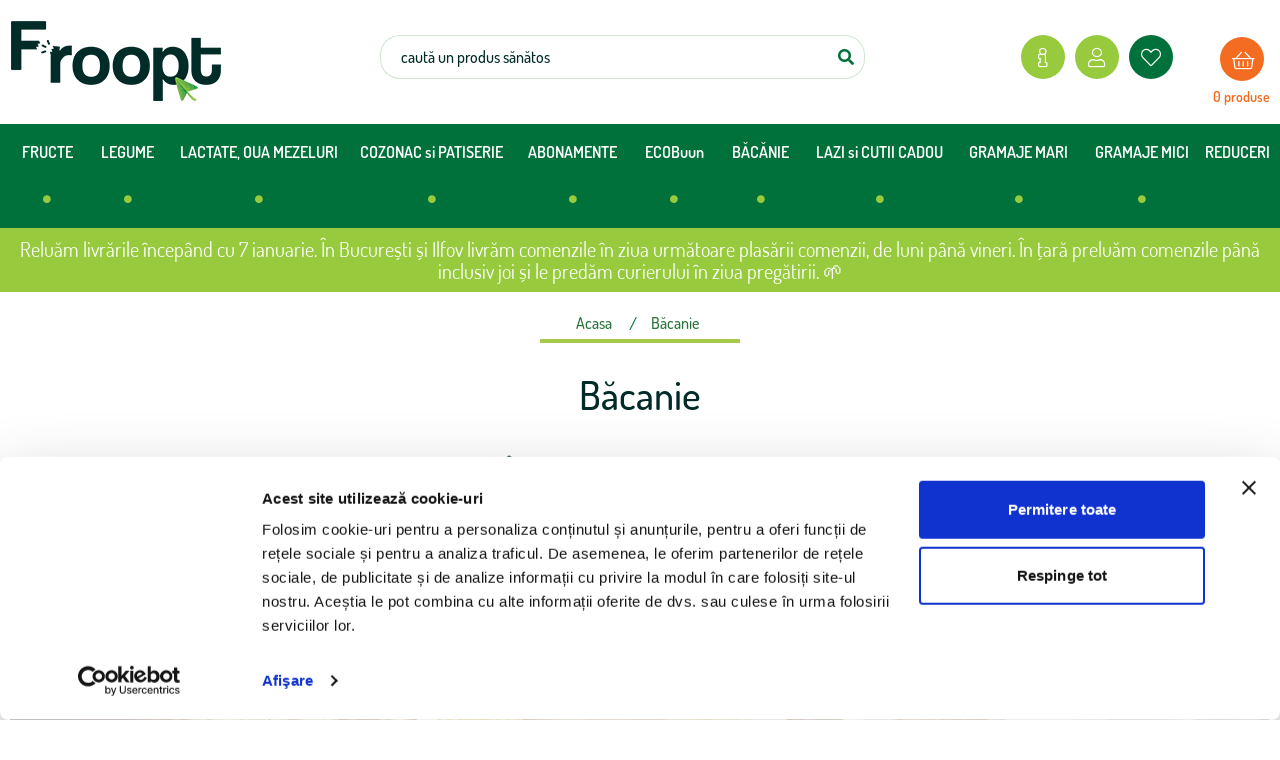

--- FILE ---
content_type: text/html; charset=UTF-8
request_url: https://froopt.ro/pag/bacanie
body_size: 17783
content:
<!doctype html>
<html lang="ro">
<head>
    <meta charset="utf-8">
    <title>bacanie</title>
    <meta name="viewport" content="width=device-width, initial-scale=1, maximum-scale=1">
    <meta property="og:title" content="bacanie">
    <meta property="og:description" content="">
    <meta property="og:keywords" content="">
    <meta name="description" content="">
    

    <meta name="csrf-token" content="AYthveklhkJ4TaaWaGPlw3f72JbYeXFiGvTNPZGJ">
    <link rel="manifest" href="https://froopt.ro/manifest.json">
<link rel="preconnect" href="https://froopt.ro">
<link rel="dns-prefetch" href="https://froopt.ro">










<meta name="theme-color" content="#c63139"/>
<meta name="mobile-web-app-title" content="Froopt.ro">
<meta name="mobile-web-app-capable" content="yes" />
<meta name="mobile-web-app-status-bar-style" content="black">
<link rel="touch-icon" href="https://froopt.ro/img/icons/icon-192.png?68c2f74f76d4236722607" />

<meta name="facebook-domain-verification" content="37hhrddjukaoboad1z28zsl258b6ay" />
            <style >[wire\:loading], [wire\:loading\.delay], [wire\:loading\.inline-block], [wire\:loading\.inline], [wire\:loading\.block], [wire\:loading\.flex], [wire\:loading\.table], [wire\:loading\.grid], [wire\:loading\.inline-flex] {display: none;}[wire\:loading\.delay\.shortest], [wire\:loading\.delay\.shorter], [wire\:loading\.delay\.short], [wire\:loading\.delay\.long], [wire\:loading\.delay\.longer], [wire\:loading\.delay\.longest] {display:none;}[wire\:offline] {display: none;}[wire\:dirty]:not(textarea):not(input):not(select) {display: none;}input:-webkit-autofill, select:-webkit-autofill, textarea:-webkit-autofill {animation-duration: 50000s;animation-name: livewireautofill;}@keyframes livewireautofill { from {} }</style>
                <link href="/css/bacanie-compressed.min.css?id=fca098accde2bb4989ecbd6fb68f40b5" rel="stylesheet" media="screen">
        <!-- Google Tag Manager -->
    <script>(function(w,d,s,l,i){w[l]=w[l]||[];w[l].push({'gtm.start':
    new Date().getTime(),event:'gtm.js'});var f=d.getElementsByTagName(s)[0],
    j=d.createElement(s),dl=l!='dataLayer'?'&l='+l:'';j.async=true;j.src=
    'https://www.googletagmanager.com/gtm.js?id='+i+dl;f.parentNode.insertBefore(j,f);
    })(window,document,'script','dataLayer','GTM-PM2QPPT');</script>
    <!-- End Google Tag Manager -->

    


    <!-- The Marketer -->
        <script>
        (function(d, s, i) {
            var f = d.getElementsByTagName(s)[0], j = d.createElement(s);
            j.async = true;
            j.src = 'https://t.themarketer.com/t/j/' + i;
            f.parentNode.insertBefore(j, f);
        })(document, 'script', 'U4MB8YY2');
    </script>
    
    <script>
        window.dataLayer = window.dataLayer || [];
        var VIEW_ITEM_LIST = [];
        var VIEW_PROMOTIONS = [];
        var CART_ITEM_LIST = [];
    </script>
    

</head>
<body>

<!-- Google Tag Manager (noscript) -->
<noscript>
<iframe src="https://www.googletagmanager.com/ns.html?id=GTM-PM2QPPT" height="0" width="0" style="display:none;visibility:hidden"></iframe>
</noscript>
<!-- End Google Tag Manager (noscript) -->

<div id="app">
    
    <div class="wsmobileheader clearfix ">
    <a id="wsnavtoggle" class="wsanimated-arrow"><span></span></a>
    <span class="text-meniu">MENIU</span>
    <span class="smllogo"><a href="https://froopt.ro"><img src="https://froopt.ro/img/froopt-logo.png" width="100" alt=""/></a></span>
    <a href="https://froopt.ro/contul-meu/general" class="account-link-mob">
        <i class="far fa-user"></i>
                
        
    </a>
    <a href="javascript:;" class="callusbtn"  @click="showCart()">
        <div class="cart-items" v-cloak v-show="basket.total_qty>0">
            <span v-cloak class="" v-show="basket.total_qty>0">{{ basket . total_qty }} </span>
        </div>
        <i class="far fa-shopping-basket"></i>
    </a>
    <div class="wssearch clearfix">
        <i class="far fa-search"></i>
        <i class="wsclosesearch fas fa-times"></i>
        <div class="wssearchform clearfix">
            <form method="POST" action="https://froopt.ro/catalog/submit_search">
                <input type="hidden" name="_token" value="AYthveklhkJ4TaaWaGPlw3f72JbYeXFiGvTNPZGJ">                <input name="q" placeholder="caută un produs sănătos">
            </form>
        </div>
    </div>
</div>


<div class="wsmainfull clearfix">
    <div class="container" style="position: relative">
        <div class="d-flex justify-content-between">
            <div class="desktoplogo"><a href="https://froopt.ro"><img class="logo-height" src="https://froopt.ro/img/froopt-logo.png" alt=""></a></div>

            <div class="wssearchbar d-none d-lg-block d-xl-block">
                <form class="topmenusearch" method="POST" action="https://froopt.ro/catalog/submit_search">
                    <input type="hidden" name="_token" value="AYthveklhkJ4TaaWaGPlw3f72JbYeXFiGvTNPZGJ">                    <input name="q" placeholder="caută un produs sănătos">
                    <button class="btnstyle"><i class="searchicon fa fa-search" aria-hidden="true"></i></button>
                </form>
                
            </div>

            <div id="account-links" class="d-none d-lg-block d-xl-block">
                <nav class="wsmenu clearfix">
                    <ul class="wsmenu-list">

                                                    <li class="clearfix">
                                <a href="https://froopt.ro/pag/contact" class="info-button wtxaccountlink d-flex align-items-center cancel-paddings">
                                    <i class="fal fa-info"></i>
                                </a>
                                <ul class="sub-menu">
                                                                                                                    
                                        <li>
                                            <a href="/b2b" target="_self">
                                                                                                pt COMPANIA TA
                                            </a>
                                        </li>
                                                                                                                    
                                        <li>
                                            <a href="https://froopt.ro/pag/contact" target="_self">
                                                                                                contact
                                            </a>
                                        </li>
                                                                                                                                                                                                        
                                        <li>
                                            <a href="https://froopt.ro/pag/despre-noi" target="_self">
                                                                                                despre Froopt
                                            </a>
                                        </li>
                                                                    </ul>
                            </li>
                        

                        
                                                    <li class="clearfix">
                                <a href="https://froopt.ro/login" class="account-button wtxaccountlink d-flex align-items-center cancel-paddings">
                                    <i class="fal fa-user"></i>
                                </a>
                                <ul class="sub-menu">
                                    <li><a href="https://froopt.ro/login"><i class="fal fa-sign-in"></i>Intră în cont</a></li>
                                    <li><a href="https://froopt.ro/register"><i class="fal fa-sign-in"></i>Nu ai cont? Click aici!</a></li>
                                </ul>
                            </li>
                        

                        <li aria-haspopup="true">
                            <a href="https://froopt.ro/contul-meu/favorite" class="fav-account-button wtxaccountlink d-flex align-items-center cancel-paddings">
                                <div v-cloak class="fav-info" v-show="this.userFavs.length>0">{{ this . userFavs . length }}</div>
                                <i class="fal fa-heart"></i>
                            </a>
                        </li>
                                                                            
                        

                        <li class="clearfix">
                            <a href="javascript:;" class="basket-position" @click="showCart()">
                                <div><i class="fal fa-shopping-basket"></i></div>
                            </a>
                            <div v-cloak class="cart-text" @click="showCart()">
                                {{ basket . total_qty }}
                                <span v-if="basket.total_qty == 1">produs</span>
                                <span v-else>produse</span>
                            </div>
                        </li>
                    </ul>
                </nav>
            </div>
        </div>
    </div>

    <div class="wsmainwp clearfix">
        <div class="container">
            <nav class="wsmenu clearfix">
                <ul class="wsmenu-list">
                                                                                                    <li aria-haspopup="true">
                                <a target="_self" href="https://froopt.ro/fructe">
                                                                        FRUCTE
                                                                            <i class="fas fa-circle"></i>
                                                                                                                <span class="wsarrow d-block d-lg-none d-xl-none"></span>
                                                                    </a>

                                
                                    <ul class="sub-menu">
                                                                                                                                <li aria-haspopup="true"><a target="_self" href="https://froopt.ro/toate-fructele-eco"><i class="fas fa-angle-right"></i>Toate Fructele ECO</a></li>
                                                                                                                                <li aria-haspopup="true"><a target="_self" href="https://froopt.ro/mere-pere-si-gutui"><i class="fas fa-angle-right"></i>MERE, PERE SI GUTUI</a></li>
                                                                                                                                <li aria-haspopup="true"><a target="_self" href="https://froopt.ro/alune-de-padure-curmale-nuci-castane-eco"><i class="fas fa-angle-right"></i>ALUNE, CURMALE, NUCI, CASTANE</a></li>
                                                                                                                                <li aria-haspopup="true"><a target="_self" href="https://froopt.ro/fructe-de-padure"><i class="fas fa-angle-right"></i>FRUCTE DE PADURE, SMOCHINE</a></li>
                                                                                                                                <li aria-haspopup="true"><a target="_self" href="https://froopt.ro/capsune-eco"><i class="fas fa-angle-right"></i>CAPSUNE</a></li>
                                                                                                                                <li aria-haspopup="true"><a target="_self" href="https://froopt.ro/fructe-de-sezon-eco"><i class="fas fa-angle-right"></i>FRUCTE ROMANESTI DE SEZON</a></li>
                                                                                                                                <li aria-haspopup="true"><a target="_self" href="https://froopt.ro/struguri-pepeni-eco"><i class="fas fa-angle-right"></i>STRUGURI, PEPENI</a></li>
                                                                                                                                <li aria-haspopup="true"><a target="_self" href="https://froopt.ro/cirese"><i class="fas fa-angle-right"></i>CAISE, PIERSICI, NECTARINE, PRUNE</a></li>
                                                                                                                                <li aria-haspopup="true"><a target="_self" href="https://froopt.ro/cirese-visine-eco"><i class="fas fa-angle-right"></i>CIRESE SI VISINE</a></li>
                                                                                                                                <li aria-haspopup="true"><a target="_self" href="https://froopt.ro/banane-citrice-si-exotice-eco"><i class="fas fa-angle-right"></i>FRUCTE TROPICALE</a></li>
                                                                            </ul>

                             <!-- if children -->
                            </li>
                                                                                <li aria-haspopup="true">
                                <a target="_self" href="https://froopt.ro/legume">
                                                                        LEGUME
                                                                            <i class="fas fa-circle"></i>
                                                                                                        </a>

                                 <!-- if children -->
                            </li>
                                                                                                                                            <li aria-haspopup="true">
                                <a target="_self" href="https://froopt.ro/lactate-1">
                                                                        LACTATE, OUA MEZELURI
                                                                            <i class="fas fa-circle"></i>
                                                                                                        </a>

                                 <!-- if children -->
                            </li>
                                                                                <li aria-haspopup="true">
                                <a target="_self" href="https://froopt.ro/paine-eco">
                                                                        COZONAC si PATISERIE
                                                                            <i class="fas fa-circle"></i>
                                                                                                        </a>

                                 <!-- if children -->
                            </li>
                                                                                <li aria-haspopup="true">
                                <a target="_self" href="https://froopt.ro/abonamente">
                                                                        ABONAMENTE
                                                                            <i class="fas fa-circle"></i>
                                                                                                        </a>

                                 <!-- if children -->
                            </li>
                                                                                <li aria-haspopup="true">
                                <a target="_self" href="https://froopt.ro/ecobuun">
                                                                        ECOBuun
                                                                            <i class="fas fa-circle"></i>
                                                                                                        </a>

                                 <!-- if children -->
                            </li>
                                                                                                                                            <li aria-haspopup="true">
                                <a target="_self" href="https://www.froopt.ro/pag/bacanie">
                                                                        BĂCĂNIE
                                                                            <i class="fas fa-circle"></i>
                                                                                                                <span class="wsarrow d-block d-lg-none d-xl-none"></span>
                                                                    </a>

                                
                                    <ul class="sub-menu">
                                                                                                                                <li aria-haspopup="true"><a target="_self" href="https://froopt.ro/faina"><i class="fas fa-angle-right"></i>FAINA</a></li>
                                                                                                                                <li aria-haspopup="true"><a target="_self" href="https://froopt.ro/malai"><i class="fas fa-angle-right"></i>MALAI, PESMET, GRIS</a></li>
                                                                                                                                <li aria-haspopup="true"><a target="_self" href="https://froopt.ro/orez-cereale-si-leguminoase"><i class="fas fa-angle-right"></i>OREZ, CEREALE si LEGUMINOASE</a></li>
                                                                                                                                <li aria-haspopup="true"><a target="_self" href="https://froopt.ro/produse-fara-gluten"><i class="fas fa-angle-right"></i>PRODUSE FARA GLUTEN</a></li>
                                                                                                                                <li aria-haspopup="true"><a target="_self" href="https://froopt.ro/produse-vegetale"><i class="fas fa-angle-right"></i>PRODUSE VEGETALE</a></li>
                                                                                                                                <li aria-haspopup="true"><a target="_self" href="https://froopt.ro/conserve-de-legume-si-sosuri"><i class="fas fa-angle-right"></i>CONSERVE LEGUME/FRUCTE</a></li>
                                                                                                                                <li aria-haspopup="true"><a target="_self" href="https://froopt.ro/zahar-si-indulcitori"><i class="fas fa-angle-right"></i>ZAHAR si INDULCITORI</a></li>
                                                                                                                                <li aria-haspopup="true"><a target="_self" href="https://froopt.ro/dulceturi-gemuri-creme-tartinabile-miere"><i class="fas fa-angle-right"></i>MIERE SI TARTINABILE</a></li>
                                                                                                                                <li aria-haspopup="true"><a target="_self" href="https://froopt.ro/gem-si-dulceata-bio"><i class="fas fa-angle-right"></i>GEM si DULCEATA</a></li>
                                                                                                                                <li aria-haspopup="true"><a target="_self" href="https://froopt.ro/condimente-si-mirodenii"><i class="fas fa-angle-right"></i>CONDIMENTE si INGREDIENTE</a></li>
                                                                                                                                <li aria-haspopup="true"><a target="_self" href="https://froopt.ro/ulei-si-otet"><i class="fas fa-angle-right"></i>ULEI si OTET</a></li>
                                                                                                                                <li aria-haspopup="true"><a target="_self" href="https://froopt.ro/paste-si-sosuri"><i class="fas fa-angle-right"></i>PASTE si SOSURI</a></li>
                                                                                                                                <li aria-haspopup="true"><a target="_self" href="https://froopt.ro/mic-dejun-si-fructe-uscate"><i class="fas fa-angle-right"></i>MIC DEJUN si FRUCTE USCATE</a></li>
                                                                                                                                <li aria-haspopup="true"><a target="_self" href="https://froopt.ro/gustari-sarate-si-dulci"><i class="fas fa-angle-right"></i>GUSTARI SARATE SI DULCI</a></li>
                                                                                                                                <li aria-haspopup="true"><a target="_self" href="https://froopt.ro/sucuri-si-nectaruri"><i class="fas fa-angle-right"></i>SUCURI NATURALE</a></li>
                                                                                                                                                                                                                                                                    </ul>

                             <!-- if children -->
                            </li>
                                                                                <li aria-haspopup="true">
                                <a target="_self" href="https://froopt.ro/ladite-si-cutii-cadou">
                                                                        LAZI si CUTII CADOU
                                                                            <i class="fas fa-circle"></i>
                                                                                                        </a>

                                 <!-- if children -->
                            </li>
                                                                                <li aria-haspopup="true">
                                <a target="_self" href="https://froopt.ro/gramaje-mari">
                                                                        GRAMAJE MARI
                                                                            <i class="fas fa-circle"></i>
                                                                                                        </a>

                                 <!-- if children -->
                            </li>
                                                                                <li aria-haspopup="true">
                                <a target="_self" href="https://froopt.ro/produse-la-bucata">
                                                                        GRAMAJE MICI
                                                                            <i class="fas fa-circle"></i>
                                                                                                        </a>

                                 <!-- if children -->
                            </li>
                                                                                <li aria-haspopup="true">
                                <a target="_self" href="https://froopt.ro/reduceri-2">
                                                                        REDUCERI
                                                                                                        </a>

                                 <!-- if children -->
                            </li>
                                            <!-- end foreach header_menu1 -->
                    
                                                                                                    <li class="clearfix d-block d-lg-none d-xl-none">
                                <a href="/b2b"> pt COMPANIA TA</a>
                            </li>
                                                                                <li class="clearfix d-block d-lg-none d-xl-none">
                                <a href="https://froopt.ro/pag/contact"> contact</a>
                            </li>
                                                                                                                                            <li class="clearfix d-block d-lg-none d-xl-none">
                                <a href="https://froopt.ro/pag/despre-noi"> despre Froopt</a>
                            </li>
                                            
                                            <li class="clearfix d-block d-lg-none d-xl-none">
                            <a href="https://froopt.ro/login" class="wtxaccountlink d-flex align-items-center cancel-paddings">
                                <i class="fal fa-user"></i><br/> <span>Contul meu</span>
                            </a>
                            <ul class="sub-menu">
                                <li><a href="https://froopt.ro/login"><i class="fal fa-sign-in"></i>Intră în cont</a></li>
                                <li><a href="https://froopt.ro/register"><i class="fal fa-sign-in"></i>Nu ai cont? Click aici!</a></li>
                            </ul>
                        </li>
                                                        </ul>
            </nav>

            <div class="basket_position">
                <a href="javascript:;"  class="cart_title" @click="showCart()">
                    <i class="far fa-shopping-basket"></i>
                    <span v-cloak class="cart_text">
                        {{ basket . total_qty }}
                        <span v-if="basket.total_qty == 1">produs</span>
                        <span v-else>produse</span>
                    </span>
                </a>
            </div>

        </div>

    </div>
</div>

<div class="info-message">
    
        <div class="container">
                                Reluăm livrările începând cu 7 ianuarie. În București și Ilfov livrăm comenzile în ziua următoare plasării comenzii, de luni până vineri. În țară preluăm comenzile până inclusiv joi și le predăm curierului în ziua pregătirii. 🌱
                            </div>
    </div>
    
    
        <div class="background-page">
            
    <div class="breadcrumbs-line">
        <div class="container">
            <div class="breadcrumbs-links" style="text-align: center">
                <ul class="clearfix" itemscope itemtype="http://schema.org/BreadcrumbList">
                    <li itemprop="itemListElement" itemscope itemtype="http://schema.org/ListItem" style="display: inline-block;float:none;">
                        <a itemprop="item" href="https://froopt.ro">
                            <span itemprop="name">Acasa</span>
                            <meta itemprop="position" content="1"/>
                        </a>
                    </li>
                    <li itemprop="itemListElement" itemscope itemtype="http://schema.org/ListItem" style="display: inline-block;float:none;">
                        <a itemprop="item" href="https://froopt.ro/pag/bacanie">
                            <span itemprop="name"> Băcanie</span>
                            <meta itemprop="position" content="2"/>
                        </a>
                    </li>
                </ul>
            </div>
            <div class="breadcrumbs-line-bottom"></div>
        </div>
    </div>
    


    <div class="container">
        <h1 class="category-page-title">Băcanie</h1>

        <div class="category-page-descriptions">
            <p>&Icirc;mpreună, suntem aici pentru tine.&nbsp;<br /><br />&Icirc;mpreună, lucrăm ca să-ți aducem pe masă gustul naturii așa cum este el: autentic, savuros și plin de sănătate. &Icirc;mpreună, cultivăm și creștem responsabil o mulțime de fructe și legume &icirc;n ritmul naturii &ndash; pentru că ea știe cel mai bine cum să ne facă cele mai frumoase cadouri.</p>
        </div>
    </div>

    

            <div class="container">
            <div class="row">
                                    <div class="col-24 col-md-12 col-lg-8 col-xl-8">
    <div class="relative-section">
        <div class="section-title"><a href="https://froopt.ro/faina">Faina</a></div>
        <div class="section-subtitle"></div>
        <div class="section-text"></div>
        <div class="blur"></div>
        <a href="https://froopt.ro/faina"><img class="img-fluid" src="https://froopt.ro//images/17849/faina-(2).jpg" alt=""/></a>
    </div>
</div>


                                    <div class="col-24 col-md-12 col-lg-8 col-xl-8">
    <div class="relative-section">
        <div class="section-title"><a href="https://froopt.ro/malai">Malai, Pesmet si Gris</a></div>
        <div class="section-subtitle"></div>
        <div class="section-text"></div>
        <div class="blur"></div>
        <a href="https://froopt.ro/malai"><img class="img-fluid" src="https://froopt.ro//images/17850/malai.jpg" alt=""/></a>
    </div>
</div>


                                    <div class="col-24 col-md-12 col-lg-8 col-xl-8">
    <div class="relative-section">
        <div class="section-title"><a href="https://froopt.ro/zahar-si-indulcitori">Zahar si Indulcitori</a></div>
        <div class="section-subtitle"></div>
        <div class="section-text"></div>
        <div class="blur"></div>
        <a href="https://froopt.ro/zahar-si-indulcitori"><img class="img-fluid" src="https://froopt.ro//images/17851/zahar.jpg" alt=""/></a>
    </div>
</div>


                                    <div class="col-24 col-md-12 col-lg-8 col-xl-8">
    <div class="relative-section">
        <div class="section-title"><a href="https://www.froopt.ro/dulceturi-gemuri-creme-tartinabile-miere">Miere si Creme Tartinabile si Miere</a></div>
        <div class="section-subtitle"></div>
        <div class="section-text"></div>
        <div class="blur"></div>
        <a href="https://www.froopt.ro/dulceturi-gemuri-creme-tartinabile-miere"><img class="img-fluid" src="https://froopt.ro//images/2344/gem.jpeg" alt=""/></a>
    </div>
</div>


                                    <div class="col-24 col-md-12 col-lg-8 col-xl-8">
    <div class="relative-section">
        <div class="section-title"><a href="https://www.froopt.ro/ulei-si-otet">Ulei și Oțet</a></div>
        <div class="section-subtitle"></div>
        <div class="section-text"></div>
        <div class="blur"></div>
        <a href="https://www.froopt.ro/ulei-si-otet"><img class="img-fluid" src="https://froopt.ro//images/2350/ulei-otet.jpeg" alt=""/></a>
    </div>
</div>


                                    <div class="col-24 col-md-12 col-lg-8 col-xl-8">
    <div class="relative-section">
        <div class="section-title"><a href="https://www.froopt.ro/paste-si-sosuri">Paste si sosuri</a></div>
        <div class="section-subtitle"></div>
        <div class="section-text"></div>
        <div class="blur"></div>
        <a href="https://www.froopt.ro/paste-si-sosuri"><img class="img-fluid" src="https://froopt.ro//images/6642/paste-in-bacanie--(1).jpg" alt=""/></a>
    </div>
</div>


                                    <div class="col-24 col-md-12 col-lg-8 col-xl-8">
    <div class="relative-section">
        <div class="section-title"><a href="https://www.froopt.ro/gustari-sarate-si-dulci">Gustări sărate și dulci</a></div>
        <div class="section-subtitle"></div>
        <div class="section-text"></div>
        <div class="blur"></div>
        <a href="https://www.froopt.ro/gustari-sarate-si-dulci"><img class="img-fluid" src="https://froopt.ro//images/2354/gustari.jpeg" alt=""/></a>
    </div>
</div>


                                    <div class="col-24 col-md-12 col-lg-8 col-xl-8">
    <div class="relative-section">
        <div class="section-title"><a href="https://www.froopt.ro/condimente-si-mirodenii">Condimente și ingrediente</a></div>
        <div class="section-subtitle"></div>
        <div class="section-text"></div>
        <div class="blur"></div>
        <a href="https://www.froopt.ro/condimente-si-mirodenii"><img class="img-fluid" src="https://froopt.ro//images/2360/condimente.jpeg" alt=""/></a>
    </div>
</div>


                                    <div class="col-24 col-md-12 col-lg-8 col-xl-8">
    <div class="relative-section">
        <div class="section-title"><a href="https://froopt.ro/orez-cereale-si-leguminoase">Orez, Cereale si Leguminoase</a></div>
        <div class="section-subtitle"></div>
        <div class="section-text"></div>
        <div class="blur"></div>
        <a href="https://froopt.ro/orez-cereale-si-leguminoase"><img class="img-fluid" src="https://froopt.ro//images/6649/orez-leguminoase-si-semnte.jpg" alt=""/></a>
    </div>
</div>


                                    <div class="col-24 col-md-12 col-lg-8 col-xl-8">
    <div class="relative-section">
        <div class="section-title"><a href="https://froopt.ro/mic-dejun-si-fructe-uscate">Mic dejun si fructe uscate</a></div>
        <div class="section-subtitle"></div>
        <div class="section-text"></div>
        <div class="blur"></div>
        <a href="https://froopt.ro/mic-dejun-si-fructe-uscate"><img class="img-fluid" src="https://froopt.ro//images/8102/MIC-DEJUN-(30-×-40-cm)-(1).jpg" alt=""/></a>
    </div>
</div>


                            </div>
        </div>
        

            </div>
    <page-benefits-list-component :benefits="[{&quot;id&quot;:8,&quot;name&quot;:&quot;stim exact de unde vin&quot;,&quot;slug&quot;:&quot;stim-exact-de-unde-vin&quot;,&quot;body&quot;:null,&quot;icon_class&quot;:null,&quot;is_general&quot;:1,&quot;is_for_product&quot;:1,&quot;is_active&quot;:1,&quot;url&quot;:null,&quot;image&quot;:&quot;https:\/\/froopt.ro\/\/images\/82\/icon-provenienta.svg&quot;},{&quot;id&quot;:7,&quot;name&quot;:&quot;le p\u0103str\u0103m proaspete \u00een conditii optime&quot;,&quot;slug&quot;:&quot;le-pastram-proaspete-in-conditii-optime&quot;,&quot;body&quot;:null,&quot;icon_class&quot;:null,&quot;is_general&quot;:1,&quot;is_for_product&quot;:1,&quot;is_active&quot;:1,&quot;url&quot;:null,&quot;image&quot;:&quot;https:\/\/froopt.ro\/\/images\/84\/icon-termometru.svg&quot;},{&quot;id&quot;:6,&quot;name&quot;:&quot;comanzi in cativa pasi&quot;,&quot;slug&quot;:&quot;comanzi-in-cativa-pasi&quot;,&quot;body&quot;:null,&quot;icon_class&quot;:null,&quot;is_general&quot;:1,&quot;is_for_product&quot;:1,&quot;is_active&quot;:1,&quot;url&quot;:null,&quot;image&quot;:&quot;https:\/\/froopt.ro\/\/images\/86\/icon-basket.svg&quot;},{&quot;id&quot;:4,&quot;name&quot;:&quot;ti le aducem acasa rapid si in siguranta&quot;,&quot;slug&quot;:&quot;ti-le-aducem-acasa-rapid-si-in-siguranta&quot;,&quot;body&quot;:null,&quot;icon_class&quot;:null,&quot;is_general&quot;:1,&quot;is_for_product&quot;:1,&quot;is_active&quot;:1,&quot;url&quot;:null,&quot;image&quot;:&quot;https:\/\/froopt.ro\/\/images\/88\/icon-car.svg&quot;}]"></page-benefits-list-component>



<div class="mentiune-bottom">
    <div class="container">
        <div class="abonare-title-bottom">Fii la curent cu ultimele noutăți de la Froopt!</div>
        <div class="row justify-content-center">
            <div class="col-sm-8 newsletter-footer-container">
                <newsletter-register-footer :source="'https://froopt.ro/pag/bacanie'" :email="null" :honeypot="'&lt;div class=&quot;rec_name_footer_wrap&quot; style=&quot;display:none;&quot;&gt;&lt;input name=&quot;rec_name_footer&quot; type=&quot;text&quot; value=&quot;&quot; id=&quot;rec_name_footer&quot;/&gt;&lt;input name=&quot;rec_time_footer&quot; type=&quot;text&quot; value=&quot;[base64]&quot;/&gt;&lt;/div&gt;'"></newsletter-register-footer>
            </div>
        </div>
    </div>
</div>



<div class="footer-background d-none d-sm-none d-md-block d-lg-block">
    <div class="container">
        <div class="row">
            <div class="col-md-8 col-lg-6 col-xl-6">
                <div><img class="logo-bottom" src="https://froopt.ro/img/logo-bottom.jpg"/></div>

                <div class="address d-flex justify-content-start">
                    <div><i class="fas fa-info-square"></i></div>
                    <div>
                        SC Agro Delivery SRL, CUI RO43381839, J23/66/2022
                    </div>
                </div>

                <div class="address d-flex justify-content-start">
                    <div><i class="fas fa-map-marker-check"></i></div>
                    <div>
                        Sediul social: Chitila<br/>
                        Catted Business Park, hala 4B, jud. Ilfov
                    </div>
                </div>
                
                <div class="email-address"><i class="fas fa-envelope-open-text"></i> <a href="mailto:suport@froopt.ro">suport@froopt.ro</a></div>
                <div class="phone-contact"><i class="fas fa-phone"></i> +40 728 028 199</div>

                <div class="address d-flex justify-content-start">
                    <div><img class="img-fluid eco-icon-dim" src="https://froopt.ro/img/bio-icon.png"/></div>
                    <div class="text-cert">
                        SC Agro Delivery Srl - Froopt<br/>
                        Magazin certificat Ecologic RO-ECO 007
                    </div>
                </div>
            </div>
                                                                    <div class="col-md-8  col-lg-5 col-xl-5 ">
                        <div class="footer-title">
                                                            CATEGORII
                                                    </div>
                        <hr/>
                                                    <div class="footer-links">
                                <ul>
                                                                                                                                                                <li>
                                                <a target="_self" href="https://froopt.ro/toate-fructele-eco">
                                                    <i class="far fa-chevron-right"></i> Fructe
                                                </a>
                                            </li>
                                                                                                                                                                                                        <li>
                                                <a target="_self" href="https://froopt.ro/legume">
                                                    <i class="far fa-chevron-right"></i> Legume
                                                </a>
                                            </li>
                                                                                                                                                                                                        <li>
                                                <a target="_self" href="https://froopt.ro/abonamente">
                                                    <i class="far fa-chevron-right"></i> Abonamente ECO-Fructe/ legume
                                                </a>
                                            </li>
                                                                                                                                                                                                        <li>
                                                <a target="_self" href="https://froopt.ro/lactate-1">
                                                    <i class="far fa-chevron-right"></i> Lactate, oua, mezeluri
                                                </a>
                                            </li>
                                                                                                                                                                                                        <li>
                                                <a target="_self" href="https://froopt.ro/ecobuun">
                                                    <i class="far fa-chevron-right"></i> EcoBuun -gemuri/ dulceturi FARA ZAHAR
                                                </a>
                                            </li>
                                                                                                                                                                                                        <li>
                                                <a target="_self" href="https://froopt.ro/bacanie">
                                                    <i class="far fa-chevron-right"></i> Băcănie
                                                </a>
                                            </li>
                                                                                                                                                                                                        <li>
                                                <a target="_self" href="https://froopt.ro/gramaje-mari">
                                                    <i class="far fa-chevron-right"></i> Gramaje Mari
                                                </a>
                                            </li>
                                                                                                                                                                                                        <li>
                                                <a target="_self" href="https://froopt.ro/produse-la-bucata">
                                                    <i class="far fa-chevron-right"></i> Gramaje MIci
                                                </a>
                                            </li>
                                                                                                                                                                                              </ul>
                            </div>
                        
                    </div>
                                                        <div class="col-md-8  col-lg-5 col-xl-5 ">
                        <div class="footer-title">
                                                            INFO CLIENT
                                                    </div>
                        <hr/>
                                                    <div class="footer-links">
                                <ul>
                                                                                                                                                                <li>
                                                <a target="_self" href="https://froopt.ro/pag/certificari">
                                                    <i class="far fa-chevron-right"></i> Certificări
                                                </a>
                                            </li>
                                                                                                                                                                                                        <li>
                                                <a target="_self" href="https://froopt.ro/pag/politica-de-cookies">
                                                    <i class="far fa-chevron-right"></i> Politica de utilizare a cookie-urilor
                                                </a>
                                            </li>
                                                                                                                                                                                                        <li>
                                                <a target="_self" href="https://froopt.ro/pag/termeni-conditii">
                                                    <i class="far fa-chevron-right"></i> Termeni și Conditii
                                                </a>
                                            </li>
                                                                                                                                                                                                        <li>
                                                <a target="_self" href="https://froopt.ro/pag/prelucrarea-datelor-cu-caracter-personal">
                                                    <i class="far fa-chevron-right"></i> Politica de confidentialitate
                                                </a>
                                            </li>
                                                                                                                                                                                                        <li>
                                                <a target="_self" href="https://froopt.ro/pag/politica-de-retur">
                                                    <i class="far fa-chevron-right"></i> Politica de retur
                                                </a>
                                            </li>
                                                                                                                                                                                                        <li>
                                                <a target="_blank" href="https://anpc.ro/">
                                                    <i class="far fa-chevron-right"></i> ANPC
                                                </a>
                                            </li>
                                                                                                                                                                                                        <li>
                                                <a target="_self" href="https://froopt.ro/index">
                                                    <i class="far fa-chevron-right"></i> GLOSAR
                                                </a>
                                            </li>
                                                                                                            </ul>
                            </div>
                        
                    </div>
                                        <div class="col-md-24 col-lg-7 col-xl-7">
                <div class="footer-title"> CONTACTEAZA-NE</div>
                <hr/>
                
                <footer-contact-form :form_lead_name="'Formular contact - footer'" :source="'https://froopt.ro/pag/bacanie'" :honeypot="'&lt;div class=&quot;rec_name_footer_wrap&quot; style=&quot;display:none;&quot;&gt;&lt;input name=&quot;rec_name_footer&quot; type=&quot;text&quot; value=&quot;&quot; id=&quot;rec_name_footer&quot;/&gt;&lt;input name=&quot;rec_time_footer&quot; type=&quot;text&quot; value=&quot;[base64]&quot;/&gt;&lt;/div&gt;'"></footer-contact-form>

                <div class="clearfix d-none d-md-none d-lg-none">
                                                                                                    <div class="float-left social-media-footer">
                                <a target="_blank" href="https://www.facebook.com/frooptro" class="bg-link-footer"><i class="fab fa-facebook-f"></i></a>
                            </div>
                                                                                                             <div class="float-left social-media-footer">
                                <a target="_blank" href="https://www.instagram.com/froopt_ro/" class="bg-link-footer"><i class="fab fa-instagram"></i></a>
                            </div>
                                                                                <div class="float-left social-media-footer">
                                <a target="_blank" href="https://www.linkedin.com/company/froopt/" class="bg-link-footer"><i class="fab fa-linkedin"></i></a>
                            </div>
                                                            </div>

                <div class="clearfix d-none d-md-block d-lg-block">
                                                                                                    <div class="float-left social-media-footer">
                                <a target="_blank" href="https://www.facebook.com/frooptro" class="bg-link-footer"><i class="fab fa-facebook-f"></i></a>
                            </div>
                                                                                                             <div class="float-left social-media-footer">
                                <a target="_blank" href="https://www.instagram.com/froopt_ro/" class="bg-link-footer"><i class="fab fa-instagram"></i></a>
                            </div>
                                                                                <div class="float-left social-media-footer">
                                <a target="_blank" href="https://www.linkedin.com/company/froopt/" class="bg-link-footer"><i class="fab fa-linkedin"></i></a>
                            </div>
                                                            </div>
            </div>
        </div>
    </div>
</div>



<div class="footer-background d-sm-block d-md-none d-lg-none">
    <div class="container">

                                                    <div class="footer-menu-tel">
                    <a class="footer-link-collapse" data-toggle="collapse" href="#about-info-0" role="button" aria-expanded="false" aria-controls="about-info-0">
                        CATEGORII <i class="far fa-chevron-down float-right"></i>
                    </a>
                    <div class="collapse" id="about-info-0">
                        <hr/>
                                                    <div class="footer-links">
                                <ul>
                                                                                                                                                                <li>
                                                <a href="https://froopt.ro/toate-fructele-eco">
                                                    <i class="far fa-chevron-right"></i> Fructe
                                                </a>
                                            </li>
                                                                                                                                                                                                        <li>
                                                <a href="https://froopt.ro/legume">
                                                    <i class="far fa-chevron-right"></i> Legume
                                                </a>
                                            </li>
                                                                                                                                                                                                        <li>
                                                <a href="https://froopt.ro/abonamente">
                                                    <i class="far fa-chevron-right"></i> Abonamente ECO-Fructe/ legume
                                                </a>
                                            </li>
                                                                                                                                                                                                        <li>
                                                <a href="https://froopt.ro/lactate-1">
                                                    <i class="far fa-chevron-right"></i> Lactate, oua, mezeluri
                                                </a>
                                            </li>
                                                                                                                                                                                                        <li>
                                                <a href="https://froopt.ro/ecobuun">
                                                    <i class="far fa-chevron-right"></i> EcoBuun -gemuri/ dulceturi FARA ZAHAR
                                                </a>
                                            </li>
                                                                                                                                                                                                        <li>
                                                <a href="https://froopt.ro/bacanie">
                                                    <i class="far fa-chevron-right"></i> Băcănie
                                                </a>
                                            </li>
                                                                                                                                                                                                        <li>
                                                <a href="https://froopt.ro/gramaje-mari">
                                                    <i class="far fa-chevron-right"></i> Gramaje Mari
                                                </a>
                                            </li>
                                                                                                                                                                                                        <li>
                                                <a href="https://froopt.ro/produse-la-bucata">
                                                    <i class="far fa-chevron-right"></i> Gramaje MIci
                                                </a>
                                            </li>
                                                                                                                                                                                              </ul>
                            </div>
                                            </div>
                </div>
                                            <div class="footer-menu-tel">
                    <a class="footer-link-collapse" data-toggle="collapse" href="#about-info-1" role="button" aria-expanded="false" aria-controls="about-info-1">
                        INFO CLIENT <i class="far fa-chevron-down float-right"></i>
                    </a>
                    <div class="collapse" id="about-info-1">
                        <hr/>
                                                    <div class="footer-links">
                                <ul>
                                                                                                                                                                <li>
                                                <a href="https://froopt.ro/pag/certificari">
                                                    <i class="far fa-chevron-right"></i> Certificări
                                                </a>
                                            </li>
                                                                                                                                                                                                        <li>
                                                <a href="https://froopt.ro/pag/politica-de-cookies">
                                                    <i class="far fa-chevron-right"></i> Politica de utilizare a cookie-urilor
                                                </a>
                                            </li>
                                                                                                                                                                                                        <li>
                                                <a href="https://froopt.ro/pag/termeni-conditii">
                                                    <i class="far fa-chevron-right"></i> Termeni și Conditii
                                                </a>
                                            </li>
                                                                                                                                                                                                        <li>
                                                <a href="https://froopt.ro/pag/prelucrarea-datelor-cu-caracter-personal">
                                                    <i class="far fa-chevron-right"></i> Politica de confidentialitate
                                                </a>
                                            </li>
                                                                                                                                                                                                        <li>
                                                <a href="https://froopt.ro/pag/politica-de-retur">
                                                    <i class="far fa-chevron-right"></i> Politica de retur
                                                </a>
                                            </li>
                                                                                                                                                                                                        <li>
                                                <a href="https://anpc.ro/">
                                                    <i class="far fa-chevron-right"></i> ANPC
                                                </a>
                                            </li>
                                                                                                                                                                                                        <li>
                                                <a href="https://froopt.ro/index">
                                                    <i class="far fa-chevron-right"></i> GLOSAR
                                                </a>
                                            </li>
                                                                                                            </ul>
                            </div>
                                            </div>
                </div>
                            <div class="address d-flex justify-content-start">
            <div><i class="fas fa-info-square"></i></div>
            <div>
                SC Agro Delivery SRL, CUI RO43381839, J23/66/2022
            </div>
        </div>

        <div class="address d-flex justify-content-start">
            <div><i class="fas fa-map-marker-check"></i></div>
            <div>
                Sediul social: Chitila<br/>
                        Catted Business Park, hala 4B, jud. Ilfov
            </div>
        </div>
        
        <div class="email-address"><i class="fas fa-envelope-open-text"></i> <a href="mailto:suport@froopt.ro">suport@froopt.ro</a></div>
        <div class="phone-contact"><i class="fas fa-phone"></i> +40 728 028 199</div>
        <div class="address d-flex justify-content-start">
            <div><img class="img-fluid eco-icon-dim" src="https://froopt.ro/img/bio-icon.png"/></div>
            <div class="text-cert">
                SC Agro Delivery Srl - Froopt<br/>
                Magazin certificat Ecologic RO-ECO 007
            </div>
        </div>

        <div class="clearfix d-none d-md-block d-lg-block">
                                                                    <div class="float-left social-media-footer">
                        <a target="_blank" href="https://www.facebook.com/frooptro" class="bg-link-footer"><i class="fab fa-facebook-f"></i></a>
                    </div>
                                                                             <div class="float-left social-media-footer">
                        <a target="_blank" href="https://www.instagram.com/froopt_ro/" class="bg-link-footer"><i class="fab fa-instagram"></i></a>
                    </div>
                                                        <div class="float-left social-media-footer">
                        <a target="_blank" href="https://www.linkedin.com/company/froopt/" class="bg-link-footer"><i class="fab fa-linkedin"></i></a>
                    </div>
                                    </div>
        <div class="clearfix">
                                                                    <div class="float-left social-media-footer">
                        <a target="_blank" href="https://www.facebook.com/frooptro" class="bg-link-footer"><i class="fab fa-facebook-f"></i></a>
                    </div>
                                                                             <div class="float-left social-media-footer">
                        <a target="_blank" href="https://www.instagram.com/froopt_ro/" class="bg-link-footer"><i class="fab fa-instagram"></i></a>
                    </div>
                                                        <div class="float-left social-media-footer">
                        <a target="_blank" href="https://www.linkedin.com/company/froopt/" class="bg-link-footer"><i class="fab fa-linkedin"></i></a>
                    </div>
                                    </div>
    </div>
</div>




<div class="copyright-bank">
    <div class="container">
        <div class="row d-flex align-items-center">
            <div class="col-24 col-md-11 col-lg-11 col-xl-14">
                <div class="copyright-info">Copyright AgroDelivery 2026 :: Designed by <a href="https://www.concept24.ro/" target="_blank">Concept24</a></div>
            </div>
            <div class="col-24 col-md-6 col-lg-6 col-xl-4">
                <img class="img-fluid go-right pay-logo" src="https://froopt.ro/img/logo-netopia.jpg"/>
            </div>

            <div class="col-24 col-md-7 col-lg-7 col-xl-6">
                <div class="row">
                    <div class="col-12 col-md-12 col-lg-12 col-xl-12">
                        <div class="anpc-pic">
                            <a href="https://anpc.ro/ce-este-sal/" target="_blank">
                                <img src="https://froopt.ro/img/anpc-sal.png" class="img-fluid" alt="anpc-sal.png"/>
                            </a>
                        </div>
                    </div>

                    <div class="col-12 col-md-12 col-lg-12 col-xl-12">
                        <div class="anpc-pic">
                            <a href="https://ec.europa.eu/consumers/odr/main/index.cfm?event=main.home2.show&amp;lng=RO" target="_blank">
                                <img src="https://froopt.ro/img/anpc-sol.png" class="img-fluid" alt="anpc-sol.png"/>
                            </a>
                        </div>
                    </div>
                </div>
            </div>
        </div>
    </div>
</div>


<div id="basketSidebar" ref="basketSidebar" tabindex="-1" aria-labelledby="basketSidebarLabel" class="modal fade" aria-modal="true" role="dialog" aria-hidden="true">
    <div class="modal-dialog modal-dialog-slideout" role="document">
        <div class="modal-content">
            <div class="modal-header">
                <h5 class="modal-title" id="basketSidebarLabel">Coș comandă</h5>
                <button type="button" data-bs-dismiss="modal" class="btn-close" aria-label="Close"><i class="fal fa-times text-2xl"></i></button>
            </div>
            <div class="modal-body">
                <div v-if="(basket.total!='undefined' && basket.total>0)">
                    <div v-for="produsCos in basket.items" class="item-basket">

                        <div ref="basket_items" class="row" v-show=" produsCos.price > 0">

                            <g-a-cart-item-list-component :item="produsCos"></g-a-cart-item-list-component>

                            <div class="col-6 col-md-6 col-lg-6 col-xl-6">
                                <a :href="produsCos.attributes.url">
                                    <img data-cookieconsent="ignore" class="img-fluid pic-border" loading="lazy" :src="produsCos.attributes.image" :alt="produsCos.name"/>
                                </a>
                            </div>

                            <div class="col-18 col-md-18 col-lg-18 col-xl-18">
                                <div class="basket-title-product">
                                    {{ produsCos . name }}
                                </div>

                                <div class="d-flex align-items-center">
                                    <div id="add_qty" v-show="produsCos.quantity > 0 && !produsCos.attributes.is_subscription">
                                        <div class="input-group">
                                            <div class="input-group-prepend">
                                                <button class="btn btn-dark" id="minus-btn" @click="updateCartItemSubstract(produsCos,produsCos.attributes.ga_product)"><i class="fal fa-minus"></i></button>
                                            </div>
                                            <input type="number" class="form-control" v-cloak  v-model="produsCos.quantity" min="1" @change="updateCartItemQty(produsCos)">
                                            <div class="input-group-prepend">
                                                <button class="btn btn-dark" id="plus-btn" @click="updateCartItemAdd(produsCos,produsCos.attributes.ga_product)"><i class="fal fa-plus"></i></button>
                                            </div>
                                        </div>
                                    </div>
                                    <div class="basket-price-product" >
                                        <div v-cloak v-show="produsCos.quantity>0">{{ (produsCos.price * produsCos.quantity).toFixed(2) }} <span class="product-ccy">lei</span></div>
                                    </div>

                                    <div class="ml-auto"><a href="#" class="remove-item" @click="deleteCartItem(produsCos,produsCos.attributes.ga_product)"><i class="fal fa-trash-alt"></i></a></div>
                                </div>
                            </div>
                        </div>
                        <div class="basket-border-bottom"></div>
                    </div>

                </div>
                <div v-else>
                    <div class="text-no-product"> Coșul tău cumpărături este gol. </br>Te așteptăm să comanzi de la noi, în siguranță! </div>
                </div>
            </div>
            <div v-if="(basket.total!='undefined' && basket.total>0)">
                <div class="fixed-cart-info">
                    <div class="row">
                        <div class="col-15 col-md-15 col-lg-15 col-xl-15">
                            <div class="basket-total-qty"> Produse adăugate: </div>
                        </div>

                        <div class="col-9 col-md-9 col-lg-9 col-xl-9">
                            <div class="basket-total-price"> {{ basket . total_qty }}</div>
                        </div>
                    </div>

                    <div class="row">
                        <div class="col-15 col-md-15 col-lg-15 col-xl-15">
                            <div class="basket-total-qty"> Total comandă: </div>
                        </div>

                        <div class="col-9 col-md-9 col-lg-9 col-xl-9">

                            <div class="basket-total-price" v-show="basket.subtotal > 0">{{ basket . subtotal_verbose }} lei</div>
                        </div>
                    </div>

                    <div class="delivery-message-pop-up">
                        <div v-if="(basket && basket.value_for_free_order)">
                            <div v-html="basket.free_order_message"></div>
                        </div>
                    </div>

                    <div class="next-button">
                        <a href="https://froopt.ro/cart/products" class="basket-button-next">
                            <i class="far fa-shopping-basket"></i> vezi detalii coș
                        </a>
                    </div>
                </div>
            </div>
        </div>
    </div>
</div>





</div>
<script type="text/javascript">
    var Ziggy = {
        namedRoutes: {"catalog.api.search":{"uri":"concept24\/order-edit\/search\/{value?}","methods":["GET","HEAD"],"domain":null},"category_attr_vals.api.get_options":{"uri":"concept24\/select-category-attr-vals\/category-opt","methods":["GET","HEAD"],"domain":null},"nova.r64.api.":{"uri":"nova-r64-api\/{resource}\/{resourceId}\/download\/{field}","methods":["GET","HEAD"],"domain":null},"debugbar.openhandler":{"uri":"_debugbar\/open","methods":["GET","HEAD"],"domain":null},"debugbar.clockwork":{"uri":"_debugbar\/clockwork\/{id}","methods":["GET","HEAD"],"domain":null},"debugbar.assets.css":{"uri":"_debugbar\/assets\/stylesheets","methods":["GET","HEAD"],"domain":null},"debugbar.assets.js":{"uri":"_debugbar\/assets\/javascript","methods":["GET","HEAD"],"domain":null},"debugbar.cache.delete":{"uri":"_debugbar\/cache\/{key}\/{tags?}","methods":["DELETE"],"domain":null},"ignition.healthCheck":{"uri":"_ignition\/health-check","methods":["GET","HEAD"],"domain":null},"ignition.executeSolution":{"uri":"_ignition\/execute-solution","methods":["POST"],"domain":null},"ignition.shareReport":{"uri":"_ignition\/share-report","methods":["POST"],"domain":null},"ignition.scripts":{"uri":"_ignition\/scripts\/{script}","methods":["GET","HEAD"],"domain":null},"ignition.styles":{"uri":"_ignition\/styles\/{style}","methods":["GET","HEAD"],"domain":null},"livewire.message":{"uri":"livewire\/message\/{name}","methods":["POST"],"domain":null},"livewire.upload-file":{"uri":"livewire\/upload-file","methods":["POST"],"domain":null},"livewire.preview-file":{"uri":"livewire\/preview-file\/{filename}","methods":["GET","HEAD"],"domain":null},"nova.login":{"uri":"admin\/cms\/login","methods":["POST"],"domain":null},"nova.logout":{"uri":"admin\/cms\/logout","methods":["GET","HEAD"],"domain":null},"nova.password.request":{"uri":"admin\/cms\/password\/reset","methods":["GET","HEAD"],"domain":null},"nova.password.email":{"uri":"admin\/cms\/password\/email","methods":["POST"],"domain":null},"nova.password.reset":{"uri":"admin\/cms\/password\/reset\/{token}","methods":["GET","HEAD"],"domain":null},"login":{"uri":"login","methods":["GET","HEAD"],"domain":null},"logout":{"uri":"logout","methods":["POST"],"domain":null},"register":{"uri":"register","methods":["GET","HEAD"],"domain":null},"password.request":{"uri":"password\/reset","methods":["GET","HEAD"],"domain":null},"password.email":{"uri":"password\/email","methods":["POST"],"domain":null},"password.reset":{"uri":"password\/reset\/{token}","methods":["GET","HEAD"],"domain":null},"password.update":{"uri":"password\/reset","methods":["POST"],"domain":null},"verification.notice":{"uri":"email\/verify","methods":["GET","HEAD"],"domain":null},"verification.verify":{"uri":"email\/verify\/{id}\/{hash}","methods":["GET","HEAD"],"domain":null},"verification.resend":{"uri":"email\/resend","methods":["POST"],"domain":null},"b2b":{"uri":"b2b","methods":["GET","HEAD"],"domain":null},"b2b.store":{"uri":"b2b\/store","methods":["POST"],"domain":null},"b2b.thankYou":{"uri":"b2b\/mesaj-trimis","methods":["GET","HEAD"],"domain":null},"blog.show":{"uri":"blog\/{slug}","methods":["GET","HEAD"],"domain":null},"compare.view":{"uri":"compara-produse\/{codes?}","methods":["GET","HEAD"],"domain":null},"catalog.show":{"uri":"{slug}","methods":["GET","HEAD"],"domain":null},"catalog.brand.index":{"uri":"brand\/branduri-de-top","methods":["GET","HEAD"],"domain":null},"catalog.brand.show":{"uri":"brand\/{slug}","methods":["GET","HEAD"],"domain":null},"catalog.product.show":{"uri":"{category}\/{slug}-{id}.html","methods":["GET","HEAD"],"domain":null},"catalog.product.show_sku":{"uri":"{category}\/{slug}-{id}.html?v={variant_id}","methods":["GET","HEAD"],"domain":null},"advantages.api.list":{"uri":"data\/advantages-list","methods":["GET","HEAD"],"domain":null},"catalog.search":{"uri":"search\/{search}","methods":["GET","HEAD"],"domain":null},"campaigns.api.list":{"uri":"data\/campaigns-list","methods":["GET","HEAD"],"domain":null},"campaigns.show":{"uri":"promotii\/{slug}","methods":["GET","HEAD"],"domain":null},"api.get_regions_cities":{"uri":"data\/regions-cities","methods":["GET","HEAD"],"domain":null},"api.get_all_regions_cities":{"uri":"data\/all-regions-cities","methods":["GET","HEAD"],"domain":null},"geo.locations.api":{"uri":"data\/geo_locations","methods":["GET","HEAD"],"domain":null},"categories.api.get_categories":{"uri":"data\/categories","methods":["GET","HEAD"],"domain":null},"api.get_slug_categories":{"uri":"data\/categories-slug","methods":["GET","HEAD"],"domain":null},"api.get_locale":{"uri":"data\/locale","methods":["GET","HEAD"],"domain":null},"catalog.api.reset_cache":{"uri":"data\/reset-cache","methods":["GET","HEAD"],"domain":null},"favorites.api.list":{"uri":"data\/favorite","methods":["GET","HEAD"],"domain":null},"favorites.api.add":{"uri":"data\/favorite\/add","methods":["POST"],"domain":null},"favorites.api.del":{"uri":"data\/favorite\/del","methods":["POST"],"domain":null},"favorites.view":{"uri":"view\/favorite","methods":["GET","HEAD"],"domain":null},"compare.api.list":{"uri":"data\/compare_list","methods":["GET","HEAD"],"domain":null},"compare.api.check":{"uri":"data\/compare\/check","methods":["POST"],"domain":null},"compare.api.add":{"uri":"data\/compare\/add","methods":["POST"],"domain":null},"compare.api.del":{"uri":"data\/compare\/del","methods":["POST"],"domain":null},"stock_alert.api.list":{"uri":"data\/stock_alert_list","methods":["GET","HEAD"],"domain":null},"stock_alert.api.add":{"uri":"data\/stock_alert\/add","methods":["POST"],"domain":null},"stock_alert.api.del":{"uri":"data\/stock_alert\/del","methods":["POST"],"domain":null},"price_alert.api.list":{"uri":"data\/price_alert_list","methods":["GET","HEAD"],"domain":null},"price_alert.api.add":{"uri":"data\/price_alert\/add","methods":["POST"],"domain":null},"price_alert.api.del":{"uri":"data\/price_alert\/del","methods":["POST"],"domain":null},"catalog.basket.add":{"uri":"catalog\/add_to_basket","methods":["POST"],"domain":null},"catalog.cart.add":{"uri":"catalog\/addToCart","methods":["POST"],"domain":null},"catalog.basket.edit":{"uri":"catalog\/edit_basket","methods":["POST"],"domain":null},"catalog.basket.contents":{"uri":"catalog\/get_basket","methods":["POST"],"domain":null},"catalog.basket.delete":{"uri":"catalog\/remove_basket","methods":["POST"],"domain":null},"catalog.basket.add_voucher":{"uri":"catalog\/add_voucher_basket","methods":["POST"],"domain":null},"catalog.basket.remove_voucher":{"uri":"catalog\/remove_voucher_basket","methods":["POST"],"domain":null},"catalog.submitSearch":{"uri":"catalog\/submit_search","methods":["POST"],"domain":null},"catalog.basket.index":{"uri":"cart\/products","methods":["GET","HEAD"],"domain":null},"catalog.basket.checkout":{"uri":"cart\/checkout","methods":["GET","HEAD"],"domain":null},"catalog.basket.check_checkout":{"uri":"cart\/checkout","methods":["POST"],"domain":null},"catalog.basket.checkout_session":{"uri":"cart\/checkout_session","methods":["POST"],"domain":null},"catalog.basket.get_checkout":{"uri":"cart\/checkout-data","methods":["POST"],"domain":null},"catalog.basket.review":{"uri":"cart\/review","methods":["GET","HEAD"],"domain":null},"catalog.basket.complete":{"uri":"cart\/complete\/{order_id?}","methods":["GET","HEAD"],"domain":null},"catalog.basket.payment_options_get":{"uri":"cart\/payment-opt-get","methods":["GET","HEAD"],"domain":null},"catalog.basket.payment_options":{"uri":"cart\/payment-opt","methods":["POST"],"domain":null},"catalog.basket.shipping_options":{"uri":"cart\/shipping-opt","methods":["POST"],"domain":null},"catalog.basket.register_order":{"uri":"cart\/send-order","methods":["POST"],"domain":null},"catalog.basket.purchase":{"uri":"cart\/{orderId}\/plateste","methods":["GET","HEAD"],"domain":null},"catalog.basket.payment_response_status_post":{"uri":"cart\/procesare-plata","methods":["POST"],"domain":null},"catalog.basket.payment_response_status":{"uri":"cart\/procesare-plata","methods":["GET","HEAD"],"domain":null},"catalog.basket.orders.copy_order":{"uri":"cart\/comanda-din-nou","methods":["POST"],"domain":null},"catalog.postals.import":{"uri":"portals\/import\/bd","methods":["GET","HEAD"],"domain":null},"catalog.postals.import-nife":{"uri":"portals\/import\/nife","methods":["GET","HEAD"],"domain":null},"catalog.postals.export.easy":{"uri":"portals\/export\/easysales","methods":["GET","HEAD"],"domain":null},"portals.easysales.export.order":{"uri":"portals\/easysales\/export\/order","methods":["GET","HEAD"],"domain":null},"portals.easysales.webhooks.index":{"uri":"portals\/easysales\/webhooks\/list","methods":["GET","HEAD"],"domain":null},"portals.easysales.webhooks.subscribe":{"uri":"portals\/easysales\/webhooks\/subscribe\/{slug}","methods":["GET","HEAD"],"domain":null},"portals.easysales.webhooks.update":{"uri":"portals\/easysales\/webhooks\/update\/{webhook_id}","methods":["GET","HEAD"],"domain":null},"portals.easysales.webhooks.delete":{"uri":"portals\/easysales\/webhooks\/delete\/{webhook_id}","methods":["GET","HEAD"],"domain":null},"portals.easysales.webhooks.test":{"uri":"portals\/easysales\/webhooks\/trigger\/{webhook_id}","methods":["GET","HEAD"],"domain":null},"portals.easysales.webhooks.process":{"uri":"portals\/easysales\/webhooks\/process","methods":["POST"],"domain":null},"catalog.update_livrare":{"uri":"update_livrare","methods":["GET","HEAD"],"domain":null},"export.download_product_items":{"uri":"export\/download-product-items\/{export_file}","methods":["GET","HEAD"],"domain":null},"feeds.provider.products":{"uri":"feeds\/{feed}","methods":["GET","HEAD"],"domain":null},"feeds.provider.generate":{"uri":"feeds\/{feed}\/generate","methods":["GET","HEAD"],"domain":null},"newsletters.data.json":{"uri":"newsletters\/{slug}\/data","methods":["GET","HEAD"],"domain":null},"newsletters.show":{"uri":"newsletters\/{slug}","methods":["GET","HEAD"],"domain":null},"newsletters.action.register":{"uri":"newsletter\/action\/register","methods":["POST"],"domain":null},"newsletters.subscribe":{"uri":"newsletter\/subscribe\/{slug}","methods":["GET","HEAD"],"domain":null},"newsletters.newsman":{"uri":"newsletter\/newsman","methods":["GET","HEAD"],"domain":null},"export.download_orders":{"uri":"export\/download-orders\/{export_file}","methods":["GET","HEAD"],"domain":null},"orders.print_label":{"uri":"preview\/label\/{id}\/{labels_number}","methods":["GET","HEAD"],"domain":null},"pages.home.index":{"uri":"\/","methods":["GET","HEAD"],"domain":null},"pages.page_404":{"uri":"404","methods":["GET","HEAD"],"domain":null},"pages.show":{"uri":"pag\/{slug}","methods":["GET","HEAD"],"domain":null},"form.contact":{"uri":"form-contact","methods":["POST"],"domain":null},"form.request_offer_order":{"uri":"form-request-offer-order","methods":["POST"],"domain":null},"form.request_offer_design":{"uri":"form-request-offer-design","methods":["POST"],"domain":null},"form.page.contact":{"uri":"form-page-contact","methods":["POST"],"domain":null},"form.page.contact_footer":{"uri":"form-footer-contact","methods":["POST"],"domain":null},"form.preorder":{"uri":"form-preorder","methods":["POST"],"domain":null},"seosite.robots.genRobots":{"uri":"robots.gen","methods":["GET","HEAD"],"domain":null},"seosite.robots.genSeoMaps":{"uri":"genSeoMaps","methods":["GET","HEAD"],"domain":null},"seosite.getSeoMap":{"uri":"{slug}.xml","methods":["GET","HEAD"],"domain":null},"shipping.api.login":{"uri":"api\/{shipping}\/login","methods":["GET","HEAD"],"domain":null},"shipping.api.create_awb":{"uri":"api\/{shipping}\/create-awb\/{id}","methods":["GET","HEAD"],"domain":null},"shipping.api.track_awb":{"uri":"api\/{shipping}\/track-awb\/{id}","methods":["GET","HEAD"],"domain":null},"shipping.api.print_awb":{"uri":"api\/{shipping}\/print-awb\/{id}","methods":["GET","HEAD"],"domain":null},"shipping.api.download_awb":{"uri":"api\/{shipping}\/download-awb\/{awb_file}","methods":["GET","HEAD"],"domain":null},"shipping.api.download_export_orders":{"uri":"api\/{shipping}\/download-orders\/{export_file}","methods":["GET","HEAD"],"domain":null},"user.myaccount.general":{"uri":"contul-meu\/general","methods":["GET","HEAD"],"domain":null},"user.myaccount.general.update":{"uri":"contul-meu\/general","methods":["POST"],"domain":null},"user.myaccount.password":{"uri":"contul-meu\/parola","methods":["GET","HEAD"],"domain":null},"user.myaccount.password.update":{"uri":"contul-meu\/parola","methods":["POST"],"domain":null},"user.myaccount.shipping":{"uri":"contul-meu\/adrese-livrare","methods":["GET","HEAD"],"domain":null},"user.profile.shipping":{"uri":"user\/get_shipping","methods":["GET","HEAD"],"domain":null},"user.profile.add_shipping":{"uri":"user\/add_shipping","methods":["POST"],"domain":null},"user.profile.update_shipping":{"uri":"user\/update_shipping","methods":["POST"],"domain":null},"user.profile.delete_shipping":{"uri":"user\/delete_shipping","methods":["POST"],"domain":null},"user.myaccount.billing":{"uri":"contul-meu\/adrese-facturare","methods":["GET","HEAD"],"domain":null},"user.profile.billing":{"uri":"user\/get_billing","methods":["GET","HEAD"],"domain":null},"user.profile.add_billing":{"uri":"user\/add_billing","methods":["POST"],"domain":null},"user.profile.update_billing":{"uri":"user\/update_billing","methods":["POST"],"domain":null},"user.profile.delete_billing":{"uri":"user\/delete_billing","methods":["POST"],"domain":null},"user.myaccount.orders":{"uri":"contul-meu\/comenzi","methods":["GET","HEAD"],"domain":null},"user.myaccount.orders.details":{"uri":"contul-meu\/comenzi\/{orderid}","methods":["GET","HEAD"],"domain":null},"user.myaccount.orders.details_tracking":{"uri":"contul-meu\/urmarire-livrare\/{orderid}","methods":["GET","HEAD"],"domain":null},"user.myaccount.subscriptions":{"uri":"contul-meu\/abonamente","methods":["GET","HEAD"],"domain":null},"user.myaccount.subscriptions.details":{"uri":"contul-meu\/abonamente\/{orderid}","methods":["GET","HEAD"],"domain":null},"user.myaccount.favorite":{"uri":"contul-meu\/favorite","methods":["GET","HEAD"],"domain":null},"user.myaccount.cards":{"uri":"contul-meu\/cardurile-mele","methods":["GET","HEAD"],"domain":null},"user.profile.cards":{"uri":"user\/get_cards","methods":["GET","HEAD"],"domain":null},"user.profile.set_default_card":{"uri":"user\/set_default_card","methods":["POST"],"domain":null},"user.profile.delete_card":{"uri":"user\/delete_card","methods":["POST"],"domain":null},"reviews.api.add":{"uri":"data\/reviews\/add","methods":["POST"],"domain":null},"reviews.api.add_comment":{"uri":"data\/reviews\/add_comment","methods":["POST"],"domain":null},"products_faq.api.add":{"uri":"data\/faqs\/add","methods":["POST"],"domain":null},"nova.impersonate.take":{"uri":"nova-impersonate\/users\/{id}\/{guardName?}","methods":["GET","HEAD"],"domain":null},"nova.impersonate.leave":{"uri":"nova-impersonate\/leave","methods":["GET","HEAD"],"domain":null},"laravel-nova-excel.download":{"uri":"nova-vendor\/maatwebsite\/laravel-nova-excel\/download","methods":["GET","HEAD"],"domain":null}},
        baseUrl: 'https://froopt.ro/',
        baseProtocol: 'https',
        baseDomain: 'froopt.ro',
        basePort: false,
        defaultParameters: []
    };

    !function(e,t){"object"==typeof exports&&"object"==typeof module?module.exports=t():"function"==typeof define&&define.amd?define("route",[],t):"object"==typeof exports?exports.route=t():e.route=t()}(this,function(){return function(e){var t={};function r(n){if(t[n])return t[n].exports;var o=t[n]={i:n,l:!1,exports:{}};return e[n].call(o.exports,o,o.exports,r),o.l=!0,o.exports}return r.m=e,r.c=t,r.d=function(e,t,n){r.o(e,t)||Object.defineProperty(e,t,{enumerable:!0,get:n})},r.r=function(e){"undefined"!=typeof Symbol&&Symbol.toStringTag&&Object.defineProperty(e,Symbol.toStringTag,{value:"Module"}),Object.defineProperty(e,"__esModule",{value:!0})},r.t=function(e,t){if(1&t&&(e=r(e)),8&t)return e;if(4&t&&"object"==typeof e&&e&&e.__esModule)return e;var n=Object.create(null);if(r.r(n),Object.defineProperty(n,"default",{enumerable:!0,value:e}),2&t&&"string"!=typeof e)for(var o in e)r.d(n,o,function(t){return e[t]}.bind(null,o));return n},r.n=function(e){var t=e&&e.__esModule?function(){return e.default}:function(){return e};return r.d(t,"a",t),t},r.o=function(e,t){return Object.prototype.hasOwnProperty.call(e,t)},r.p="",r(r.s=5)}([function(e,t,r){"use strict";var n=Object.prototype.hasOwnProperty,o=Array.isArray,i=function(){for(var e=[],t=0;t<256;++t)e.push("%"+((t<16?"0":"")+t.toString(16)).toUpperCase());return e}(),a=function(e,t){for(var r=t&&t.plainObjects?Object.create(null):{},n=0;n<e.length;++n)void 0!==e[n]&&(r[n]=e[n]);return r};e.exports={arrayToObject:a,assign:function(e,t){return Object.keys(t).reduce(function(e,r){return e[r]=t[r],e},e)},combine:function(e,t){return[].concat(e,t)},compact:function(e){for(var t=[{obj:{o:e},prop:"o"}],r=[],n=0;n<t.length;++n)for(var i=t[n],a=i.obj[i.prop],u=Object.keys(a),c=0;c<u.length;++c){var l=u[c],s=a[l];"object"==typeof s&&null!==s&&-1===r.indexOf(s)&&(t.push({obj:a,prop:l}),r.push(s))}return function(e){for(;e.length>1;){var t=e.pop(),r=t.obj[t.prop];if(o(r)){for(var n=[],i=0;i<r.length;++i)void 0!==r[i]&&n.push(r[i]);t.obj[t.prop]=n}}}(t),e},decode:function(e,t,r){var n=e.replace(/\+/g," ");if("iso-8859-1"===r)return n.replace(/%[0-9a-f]{2}/gi,unescape);try{return decodeURIComponent(n)}catch(e){return n}},encode:function(e,t,r){if(0===e.length)return e;var n=e;if("symbol"==typeof e?n=Symbol.prototype.toString.call(e):"string"!=typeof e&&(n=String(e)),"iso-8859-1"===r)return escape(n).replace(/%u[0-9a-f]{4}/gi,function(e){return"%26%23"+parseInt(e.slice(2),16)+"%3B"});for(var o="",a=0;a<n.length;++a){var u=n.charCodeAt(a);45===u||46===u||95===u||126===u||u>=48&&u<=57||u>=65&&u<=90||u>=97&&u<=122?o+=n.charAt(a):u<128?o+=i[u]:u<2048?o+=i[192|u>>6]+i[128|63&u]:u<55296||u>=57344?o+=i[224|u>>12]+i[128|u>>6&63]+i[128|63&u]:(a+=1,u=65536+((1023&u)<<10|1023&n.charCodeAt(a)),o+=i[240|u>>18]+i[128|u>>12&63]+i[128|u>>6&63]+i[128|63&u])}return o},isBuffer:function(e){return!(!e||"object"!=typeof e||!(e.constructor&&e.constructor.isBuffer&&e.constructor.isBuffer(e)))},isRegExp:function(e){return"[object RegExp]"===Object.prototype.toString.call(e)},merge:function e(t,r,i){if(!r)return t;if("object"!=typeof r){if(o(t))t.push(r);else{if(!t||"object"!=typeof t)return[t,r];(i&&(i.plainObjects||i.allowPrototypes)||!n.call(Object.prototype,r))&&(t[r]=!0)}return t}if(!t||"object"!=typeof t)return[t].concat(r);var u=t;return o(t)&&!o(r)&&(u=a(t,i)),o(t)&&o(r)?(r.forEach(function(r,o){if(n.call(t,o)){var a=t[o];a&&"object"==typeof a&&r&&"object"==typeof r?t[o]=e(a,r,i):t.push(r)}else t[o]=r}),t):Object.keys(r).reduce(function(t,o){var a=r[o];return n.call(t,o)?t[o]=e(t[o],a,i):t[o]=a,t},u)}}},function(e,t,r){"use strict";var n=String.prototype.replace,o=/%20/g,i=r(0),a={RFC1738:"RFC1738",RFC3986:"RFC3986"};e.exports=i.assign({default:a.RFC3986,formatters:{RFC1738:function(e){return n.call(e,o,"+")},RFC3986:function(e){return String(e)}}},a)},function(e,t,r){"use strict";var n=r(3),o=r(4),i=r(1);e.exports={formats:i,parse:o,stringify:n}},function(e,t,r){"use strict";var n=r(0),o=r(1),i=Object.prototype.hasOwnProperty,a={brackets:function(e){return e+"[]"},comma:"comma",indices:function(e,t){return e+"["+t+"]"},repeat:function(e){return e}},u=Array.isArray,c=Array.prototype.push,l=function(e,t){c.apply(e,u(t)?t:[t])},s=Date.prototype.toISOString,f=o.default,p={addQueryPrefix:!1,allowDots:!1,charset:"utf-8",charsetSentinel:!1,delimiter:"&",encode:!0,encoder:n.encode,encodeValuesOnly:!1,format:f,formatter:o.formatters[f],indices:!1,serializeDate:function(e){return s.call(e)},skipNulls:!1,strictNullHandling:!1},d=function e(t,r,o,i,a,c,s,f,d,y,h,m,b){var g,v=t;if("function"==typeof s?v=s(r,v):v instanceof Date?v=y(v):"comma"===o&&u(v)&&(v=v.join(",")),null===v){if(i)return c&&!m?c(r,p.encoder,b):r;v=""}if("string"==typeof(g=v)||"number"==typeof g||"boolean"==typeof g||"symbol"==typeof g||"bigint"==typeof g||n.isBuffer(v))return c?[h(m?r:c(r,p.encoder,b))+"="+h(c(v,p.encoder,b))]:[h(r)+"="+h(String(v))];var O,w=[];if(void 0===v)return w;if(u(s))O=s;else{var j=Object.keys(v);O=f?j.sort(f):j}for(var P=0;P<O.length;++P){var x=O[P];a&&null===v[x]||(u(v)?l(w,e(v[x],"function"==typeof o?o(r,x):r,o,i,a,c,s,f,d,y,h,m,b)):l(w,e(v[x],r+(d?"."+x:"["+x+"]"),o,i,a,c,s,f,d,y,h,m,b)))}return w};e.exports=function(e,t){var r,n=e,c=function(e){if(!e)return p;if(null!==e.encoder&&void 0!==e.encoder&&"function"!=typeof e.encoder)throw new TypeError("Encoder has to be a function.");var t=e.charset||p.charset;if(void 0!==e.charset&&"utf-8"!==e.charset&&"iso-8859-1"!==e.charset)throw new TypeError("The charset option must be either utf-8, iso-8859-1, or undefined");var r=o.default;if(void 0!==e.format){if(!i.call(o.formatters,e.format))throw new TypeError("Unknown format option provided.");r=e.format}var n=o.formatters[r],a=p.filter;return("function"==typeof e.filter||u(e.filter))&&(a=e.filter),{addQueryPrefix:"boolean"==typeof e.addQueryPrefix?e.addQueryPrefix:p.addQueryPrefix,allowDots:void 0===e.allowDots?p.allowDots:!!e.allowDots,charset:t,charsetSentinel:"boolean"==typeof e.charsetSentinel?e.charsetSentinel:p.charsetSentinel,delimiter:void 0===e.delimiter?p.delimiter:e.delimiter,encode:"boolean"==typeof e.encode?e.encode:p.encode,encoder:"function"==typeof e.encoder?e.encoder:p.encoder,encodeValuesOnly:"boolean"==typeof e.encodeValuesOnly?e.encodeValuesOnly:p.encodeValuesOnly,filter:a,formatter:n,serializeDate:"function"==typeof e.serializeDate?e.serializeDate:p.serializeDate,skipNulls:"boolean"==typeof e.skipNulls?e.skipNulls:p.skipNulls,sort:"function"==typeof e.sort?e.sort:null,strictNullHandling:"boolean"==typeof e.strictNullHandling?e.strictNullHandling:p.strictNullHandling}}(t);"function"==typeof c.filter?n=(0,c.filter)("",n):u(c.filter)&&(r=c.filter);var s,f=[];if("object"!=typeof n||null===n)return"";s=t&&t.arrayFormat in a?t.arrayFormat:t&&"indices"in t?t.indices?"indices":"repeat":"indices";var y=a[s];r||(r=Object.keys(n)),c.sort&&r.sort(c.sort);for(var h=0;h<r.length;++h){var m=r[h];c.skipNulls&&null===n[m]||l(f,d(n[m],m,y,c.strictNullHandling,c.skipNulls,c.encode?c.encoder:null,c.filter,c.sort,c.allowDots,c.serializeDate,c.formatter,c.encodeValuesOnly,c.charset))}var b=f.join(c.delimiter),g=!0===c.addQueryPrefix?"?":"";return c.charsetSentinel&&("iso-8859-1"===c.charset?g+="utf8=%26%2310003%3B&":g+="utf8=%E2%9C%93&"),b.length>0?g+b:""}},function(e,t,r){"use strict";var n=r(0),o=Object.prototype.hasOwnProperty,i={allowDots:!1,allowPrototypes:!1,arrayLimit:20,charset:"utf-8",charsetSentinel:!1,comma:!1,decoder:n.decode,delimiter:"&",depth:5,ignoreQueryPrefix:!1,interpretNumericEntities:!1,parameterLimit:1e3,parseArrays:!0,plainObjects:!1,strictNullHandling:!1},a=function(e){return e.replace(/&#(\d+);/g,function(e,t){return String.fromCharCode(parseInt(t,10))})},u=function(e,t,r){if(e){var n=r.allowDots?e.replace(/\.([^.[]+)/g,"[$1]"):e,i=/(\[[^[\]]*])/g,a=r.depth>0&&/(\[[^[\]]*])/.exec(n),u=a?n.slice(0,a.index):n,c=[];if(u){if(!r.plainObjects&&o.call(Object.prototype,u)&&!r.allowPrototypes)return;c.push(u)}for(var l=0;r.depth>0&&null!==(a=i.exec(n))&&l<r.depth;){if(l+=1,!r.plainObjects&&o.call(Object.prototype,a[1].slice(1,-1))&&!r.allowPrototypes)return;c.push(a[1])}return a&&c.push("["+n.slice(a.index)+"]"),function(e,t,r){for(var n=t,o=e.length-1;o>=0;--o){var i,a=e[o];if("[]"===a&&r.parseArrays)i=[].concat(n);else{i=r.plainObjects?Object.create(null):{};var u="["===a.charAt(0)&&"]"===a.charAt(a.length-1)?a.slice(1,-1):a,c=parseInt(u,10);r.parseArrays||""!==u?!isNaN(c)&&a!==u&&String(c)===u&&c>=0&&r.parseArrays&&c<=r.arrayLimit?(i=[])[c]=n:i[u]=n:i={0:n}}n=i}return n}(c,t,r)}};e.exports=function(e,t){var r=function(e){if(!e)return i;if(null!==e.decoder&&void 0!==e.decoder&&"function"!=typeof e.decoder)throw new TypeError("Decoder has to be a function.");if(void 0!==e.charset&&"utf-8"!==e.charset&&"iso-8859-1"!==e.charset)throw new Error("The charset option must be either utf-8, iso-8859-1, or undefined");var t=void 0===e.charset?i.charset:e.charset;return{allowDots:void 0===e.allowDots?i.allowDots:!!e.allowDots,allowPrototypes:"boolean"==typeof e.allowPrototypes?e.allowPrototypes:i.allowPrototypes,arrayLimit:"number"==typeof e.arrayLimit?e.arrayLimit:i.arrayLimit,charset:t,charsetSentinel:"boolean"==typeof e.charsetSentinel?e.charsetSentinel:i.charsetSentinel,comma:"boolean"==typeof e.comma?e.comma:i.comma,decoder:"function"==typeof e.decoder?e.decoder:i.decoder,delimiter:"string"==typeof e.delimiter||n.isRegExp(e.delimiter)?e.delimiter:i.delimiter,depth:"number"==typeof e.depth||!1===e.depth?+e.depth:i.depth,ignoreQueryPrefix:!0===e.ignoreQueryPrefix,interpretNumericEntities:"boolean"==typeof e.interpretNumericEntities?e.interpretNumericEntities:i.interpretNumericEntities,parameterLimit:"number"==typeof e.parameterLimit?e.parameterLimit:i.parameterLimit,parseArrays:!1!==e.parseArrays,plainObjects:"boolean"==typeof e.plainObjects?e.plainObjects:i.plainObjects,strictNullHandling:"boolean"==typeof e.strictNullHandling?e.strictNullHandling:i.strictNullHandling}}(t);if(""===e||null==e)return r.plainObjects?Object.create(null):{};for(var c="string"==typeof e?function(e,t){var r,u={},c=t.ignoreQueryPrefix?e.replace(/^\?/,""):e,l=t.parameterLimit===1/0?void 0:t.parameterLimit,s=c.split(t.delimiter,l),f=-1,p=t.charset;if(t.charsetSentinel)for(r=0;r<s.length;++r)0===s[r].indexOf("utf8=")&&("utf8=%E2%9C%93"===s[r]?p="utf-8":"utf8=%26%2310003%3B"===s[r]&&(p="iso-8859-1"),f=r,r=s.length);for(r=0;r<s.length;++r)if(r!==f){var d,y,h=s[r],m=h.indexOf("]="),b=-1===m?h.indexOf("="):m+1;-1===b?(d=t.decoder(h,i.decoder,p),y=t.strictNullHandling?null:""):(d=t.decoder(h.slice(0,b),i.decoder,p),y=t.decoder(h.slice(b+1),i.decoder,p)),y&&t.interpretNumericEntities&&"iso-8859-1"===p&&(y=a(y)),y&&t.comma&&y.indexOf(",")>-1&&(y=y.split(",")),o.call(u,d)?u[d]=n.combine(u[d],y):u[d]=y}return u}(e,r):e,l=r.plainObjects?Object.create(null):{},s=Object.keys(c),f=0;f<s.length;++f){var p=s[f],d=u(p,c[p],r);l=n.merge(l,d,r)}return n.compact(l)}},function(e,t,r){"use strict";function n(e,t){for(var r=0;r<t.length;r++){var n=t[r];n.enumerable=n.enumerable||!1,n.configurable=!0,"value"in n&&(n.writable=!0),Object.defineProperty(e,n.key,n)}}r.r(t);var o=function(){function e(t,r,n){if(function(e,t){if(!(e instanceof t))throw new TypeError("Cannot call a class as a function")}(this,e),this.name=t,this.ziggy=n,this.route=this.ziggy.namedRoutes[this.name],void 0===this.name)throw new Error("Ziggy Error: You must provide a route name");if(void 0===this.route)throw new Error("Ziggy Error: route '".concat(this.name,"' is not found in the route list"));this.absolute=void 0===r||r,this.domain=this.setDomain(),this.path=this.route.uri.replace(/^\//,"")}var t,r;return t=e,(r=[{key:"setDomain",value:function(){if(!this.absolute)return"/";if(!this.route.domain)return this.ziggy.baseUrl.replace(/\/?$/,"/");var e=(this.route.domain||this.ziggy.baseDomain).replace(/\/+$/,"");return this.ziggy.basePort&&e.replace(/\/+$/,"")===this.ziggy.baseDomain.replace(/\/+$/,"")&&(e=this.ziggy.baseDomain+":"+this.ziggy.basePort),this.ziggy.baseProtocol+"://"+e+"/"}},{key:"construct",value:function(){return this.domain+this.path}}])&&n(t.prototype,r),e}(),i=r(2);function a(){return(a=Object.assign||function(e){for(var t=1;t<arguments.length;t++){var r=arguments[t];for(var n in r)Object.prototype.hasOwnProperty.call(r,n)&&(e[n]=r[n])}return e}).apply(this,arguments)}function u(e){return(u="function"==typeof Symbol&&"symbol"==typeof Symbol.iterator?function(e){return typeof e}:function(e){return e&&"function"==typeof Symbol&&e.constructor===Symbol&&e!==Symbol.prototype?"symbol":typeof e})(e)}function c(e,t){for(var r=0;r<t.length;r++){var n=t[r];n.enumerable=n.enumerable||!1,n.configurable=!0,"value"in n&&(n.writable=!0),Object.defineProperty(e,n.key,n)}}function l(e){var t="function"==typeof Map?new Map:void 0;return(l=function(e){if(null===e||(r=e,-1===Function.toString.call(r).indexOf("[native code]")))return e;var r;if("function"!=typeof e)throw new TypeError("Super expression must either be null or a function");if(void 0!==t){if(t.has(e))return t.get(e);t.set(e,n)}function n(){return function(e,t,r){return(function(){if("undefined"==typeof Reflect||!Reflect.construct)return!1;if(Reflect.construct.sham)return!1;if("function"==typeof Proxy)return!0;try{return Date.prototype.toString.call(Reflect.construct(Date,[],function(){})),!0}catch(e){return!1}}()?Reflect.construct:function(e,t,r){var n=[null];n.push.apply(n,t);var o=new(Function.bind.apply(e,n));return r&&s(o,r.prototype),o}).apply(null,arguments)}(e,arguments,f(this).constructor)}return n.prototype=Object.create(e.prototype,{constructor:{value:n,enumerable:!1,writable:!0,configurable:!0}}),s(n,e)})(e)}function s(e,t){return(s=Object.setPrototypeOf||function(e,t){return e.__proto__=t,e})(e,t)}function f(e){return(f=Object.setPrototypeOf?Object.getPrototypeOf:function(e){return e.__proto__||Object.getPrototypeOf(e)})(e)}r.d(t,"default",function(){return d});var p=function(e){function t(e,r,n){var i,a=arguments.length>3&&void 0!==arguments[3]?arguments[3]:null;return function(e,t){if(!(e instanceof t))throw new TypeError("Cannot call a class as a function")}(this,t),(i=function(e,t){return!t||"object"!==u(t)&&"function"!=typeof t?function(e){if(void 0===e)throw new ReferenceError("this hasn't been initialised - super() hasn't been called");return e}(e):t}(this,f(t).call(this))).name=e,i.absolute=n,i.ziggy=a||Ziggy,i.urlBuilder=i.name?new o(e,n,i.ziggy):null,i.template=i.urlBuilder?i.urlBuilder.construct():"",i.urlParams=i.normalizeParams(r),i.queryParams={},i.hydrated="",i}var r,n;return function(e,t){if("function"!=typeof t&&null!==t)throw new TypeError("Super expression must either be null or a function");e.prototype=Object.create(t&&t.prototype,{constructor:{value:e,writable:!0,configurable:!0}}),t&&s(e,t)}(t,l(String)),r=t,(n=[{key:"normalizeParams",value:function(e){return void 0===e?{}:((e="object"!==u(e)?[e]:e).hasOwnProperty("id")&&-1==this.template.indexOf("{id}")&&(e=[e.id]),this.numericParamIndices=Array.isArray(e),a({},e))}},{key:"with",value:function(e){return this.urlParams=this.normalizeParams(e),this}},{key:"withQuery",value:function(e){return a(this.queryParams,e),this}},{key:"hydrateUrl",value:function(){var e=this;if(this.hydrated)return this.hydrated;var t=this.template.replace(/{([^}]+)}/gi,function(t,r){var n,o,i=e.trimParam(t);if(e.ziggy.defaultParameters.hasOwnProperty(i)&&(n=e.ziggy.defaultParameters[i]),n&&!e.urlParams[i])return delete e.urlParams[i],n;if(e.numericParamIndices?(e.urlParams=Object.values(e.urlParams),o=e.urlParams.shift()):(o=e.urlParams[i],delete e.urlParams[i]),void 0===o){if(-1===t.indexOf("?"))throw new Error("Ziggy Error: '"+i+"' key is required for route '"+e.name+"'");return""}return o.id?encodeURIComponent(o.id):encodeURIComponent(o)});return null!=this.urlBuilder&&""!==this.urlBuilder.path&&(t=t.replace(/\/+$/,"")),this.hydrated=t,this.hydrated}},{key:"matchUrl",value:function(){var e=window.location.hostname+(window.location.port?":"+window.location.port:"")+window.location.pathname,t=this.template.replace(/(\/\{[^\}]*\?\})/g,"/").replace(/(\{[^\}]*\})/gi,"[^/?]+").replace(/\/?$/,"").split("://")[1],r=this.template.replace(/(\{[^\}]*\})/gi,"[^/?]+").split("://")[1],n=e.replace(/\/?$/,"/"),o=new RegExp("^"+r+"/$").test(n),i=new RegExp("^"+t+"/$").test(n);return o||i}},{key:"constructQuery",value:function(){if(0===Object.keys(this.queryParams).length&&0===Object.keys(this.urlParams).length)return"";var e=a(this.urlParams,this.queryParams);return Object(i.stringify)(e,{encodeValuesOnly:!0,skipNulls:!0,addQueryPrefix:!0,arrayFormat:"indices"})}},{key:"current",value:function(){var e=this,r=arguments.length>0&&void 0!==arguments[0]?arguments[0]:null,n=Object.keys(this.ziggy.namedRoutes),o=n.filter(function(r){return-1!==e.ziggy.namedRoutes[r].methods.indexOf("GET")&&new t(r,void 0,void 0,e.ziggy).matchUrl()})[0];if(r){var i=new RegExp("^"+r.replace("*",".*").replace(".",".")+"$","i");return i.test(o)}return o}},{key:"check",value:function(e){return Object.keys(this.ziggy.namedRoutes).includes(e)}},{key:"extractParams",value:function(e,t,r){var n=this,o=e.split(r);return t.split(r).reduce(function(e,t,r){return 0===t.indexOf("{")&&-1!==t.indexOf("}")&&o[r]?a(e,(i={},u=n.trimParam(t),c=o[r],u in i?Object.defineProperty(i,u,{value:c,enumerable:!0,configurable:!0,writable:!0}):i[u]=c,i)):e;var i,u,c},{})}},{key:"parse",value:function(){this.return=this.hydrateUrl()+this.constructQuery()}},{key:"url",value:function(){return this.parse(),this.return}},{key:"toString",value:function(){return this.url()}},{key:"trimParam",value:function(e){return e.replace(/{|}|\?/g,"")}},{key:"valueOf",value:function(){return this.url()}},{key:"params",get:function(){var e=this.ziggy.namedRoutes[this.current()];return a(this.extractParams(window.location.hostname,e.domain||"","."),this.extractParams(window.location.pathname.slice(1),e.uri,"/"))}}])&&c(r.prototype,n),t}();function d(e,t,r,n){return new p(e,t,r,n)}}]).default});
</script><script data-cookieconsent="ignore" src="/js/manifest.js?id=9888fe88e030d6466d152de00722e800"></script>
<script data-cookieconsent="ignore" src="/js/vendor.js?id=329317cb57e0d426ebc96b11d5727d8e"></script>
<script src="/vendor/livewire/livewire.js?id=c69d0f2801c01fcf8166" data-turbo-eval="false" data-turbolinks-eval="false" ></script><script data-turbo-eval="false" data-turbolinks-eval="false" >window.livewire = new Livewire();window.Livewire = window.livewire;window.livewire_app_url = '';window.livewire_token = 'AYthveklhkJ4TaaWaGPlw3f72JbYeXFiGvTNPZGJ';window.deferLoadingAlpine = function (callback) {window.addEventListener('livewire:load', function () {callback();});};let started = false;window.addEventListener('alpine:initializing', function () {if (! started) {window.livewire.start();started = true;}});document.addEventListener("DOMContentLoaded", function () {if (! started) {window.livewire.start();started = true;}});</script>
<script data-cookieconsent="ignore" src="/js/app.min.js?id=3d055cece298cf63136a1db427669cbf"></script>
<script data-cookieconsent="ignore" src="https://froopt.ro/plugins/webslidemenu/js/webslidemenu.min.js"></script>

<script data-cookieconsent="ignore" src="https://froopt.ro/js/lazyload.min.js"></script>
<script data-cookieconsent="ignore">
    (function() {
        var ll = new LazyLoad({
            container: document.getElementById("app"),
        });
        ll.update();
    })();
</script>
</body>
</html>





















--- FILE ---
content_type: application/javascript
request_url: https://eu-assets.i.posthog.com/array/phc_CEnv86j0P7BkugihMnXdM8WmX1LiahwzG9pd1JRqSZW/config.js
body_size: 733
content:
(function() {
  window._POSTHOG_REMOTE_CONFIG = window._POSTHOG_REMOTE_CONFIG || {};
  window._POSTHOG_REMOTE_CONFIG['phc_CEnv86j0P7BkugihMnXdM8WmX1LiahwzG9pd1JRqSZW'] = {
    config: {"token": "phc_CEnv86j0P7BkugihMnXdM8WmX1LiahwzG9pd1JRqSZW", "supportedCompression": ["gzip", "gzip-js"], "hasFeatureFlags": false, "captureDeadClicks": false, "capturePerformance": {"network_timing": true, "web_vitals": false, "web_vitals_allowed_metrics": null}, "autocapture_opt_out": false, "autocaptureExceptions": true, "analytics": {"endpoint": "/i/v0/e/"}, "elementsChainAsString": true, "errorTracking": {"autocaptureExceptions": true, "suppressionRules": []}, "logs": {"captureConsoleLogs": false}, "sessionRecording": {"endpoint": "/s/", "consoleLogRecordingEnabled": true, "recorderVersion": "v2", "sampleRate": null, "minimumDurationMilliseconds": 15000, "linkedFlag": null, "networkPayloadCapture": null, "masking": null, "urlTriggers": [], "urlBlocklist": [], "eventTriggers": [], "triggerMatchType": null, "scriptConfig": {"script": "posthog-recorder"}}, "heatmaps": false, "conversations": false, "surveys": [{"id": "018da871-8296-0000-491f-4b07b18d0253", "name": "alte produse pe pag fara gluten", "type": "popover", "questions": [{"id": "00d64ffd-d086-4b84-b5ac-7f0163d89b6f", "type": "open", "question": " Cau\u021bi alternative f\u0103r\u0103 gluten? D\u0103-ne de veste ce produse ai avea nevoie s\u0103 reg\u0103se\u0219ti aici:", "description": ""}], "conditions": {"url": "https://froopt.ro/produse-fara-gluten", "urlMatchType": "exact"}, "appearance": {"position": "right", "whiteLabel": false, "borderColor": "#c9c6c6", "placeholder": "Start typing...", "autoDisappear": true, "backgroundColor": "#eeeded", "ratingButtonColor": "white", "submitButtonColor": "black", "thankYouMessageHeader": "Iti multumim!", "displayThankYouMessage": true, "ratingButtonActiveColor": "black"}, "start_date": "2024-02-14T16:27:51.268000Z", "end_date": null, "current_iteration": null, "current_iteration_start_date": null, "schedule": "once", "enable_partial_responses": false}, {"id": "018d837b-7385-0000-24f0-196cc9c2ac20", "name": "Chestionar alte produse", "type": "popover", "questions": [{"id": "34c62042-7340-4dcc-9007-ce9956017858", "type": "open", "question": "Ce alte produse ti-ar placea sa gasesti in oferta noastra?", "buttonText": "Trimite raspunsul", "description": ""}], "conditions": {"url": "cart/complete"}, "appearance": {"position": "right", "whiteLabel": false, "borderColor": "#c9c6c6", "placeholder": "Start typing...", "backgroundColor": "#eeeded", "ratingButtonColor": "white", "submitButtonColor": "black", "thankYouMessageHeader": "Iti multumesc pentru raspuns!", "displayThankYouMessage": true, "ratingButtonActiveColor": "black"}, "start_date": "2024-02-07T12:14:44.621000Z", "end_date": null, "current_iteration": null, "current_iteration_start_date": null, "schedule": "once", "enable_partial_responses": false}], "productTours": false, "defaultIdentifiedOnly": true},
    siteApps: []
  }
})();

--- FILE ---
content_type: application/javascript; charset=utf-8
request_url: https://froopt.ro/plugins/webslidemenu/js/webslidemenu.min.js
body_size: 588
content:
jQuery(function(){"use strict";document.addEventListener("touchstart",(function(){}),!1),jQuery((function(){jQuery("body").wrapInner('<div class="wsmenucontainer" />'),jQuery('<div class="overlapblackbg"></div>').prependTo(".wsmenu"),jQuery("#wsnavtoggle").click((function(){jQuery("body").toggleClass("wsactive")})),jQuery(".overlapblackbg").click((function(){jQuery("body").removeClass("wsactive")})),jQuery(".wsmenu > .wsmenu-list > li").has(".sub-menu").prepend('<span class="wsmenu-click"><i class="wsmenu-arrow"></i></span>'),jQuery(".wsmenu > .wsmenu-list > li").has(".wsmegamenu").prepend('<span class="wsmenu-click"><i class="wsmenu-arrow"></i></span>'),jQuery(".wsmenu-click").click((function(){jQuery(this).toggleClass("ws-activearrow").parent().siblings().children().removeClass("ws-activearrow"),jQuery(".wsmenu > .wsmenu-list > li > .sub-menu, .wsmegamenu").not(jQuery(this).siblings(".wsmenu > .wsmenu-list > li > .sub-menu, .wsmegamenu")).slideUp("slow"),jQuery(this).siblings(".sub-menu").slideToggle("slow"),jQuery(this).siblings(".wsmegamenu").slideToggle("slow")})),jQuery(".wsmenu > .wsmenu-list > li > ul > li").has(".sub-menu").prepend('<span class="wsmenu-click02"><i class="wsmenu-arrow"></i></span>'),jQuery(".wsmenu > .wsmenu-list > li > ul > li > ul > li").has(".sub-menu").prepend('<span class="wsmenu-click02"><i class="wsmenu-arrow"></i></span>'),jQuery(".wsmenu-click02").click((function(){jQuery(this).children(".wsmenu-arrow").toggleClass("wsmenu-rotate"),jQuery(this).siblings("li > .sub-menu").slideToggle("slow")})),jQuery(window).on("resize",(function(){jQuery(window).outerWidth()<992?(jQuery(".wsmenu").css("height",jQuery(this).height()+"px"),jQuery(".wsmenucontainer").css("min-width",jQuery(this).width()+"px")):(jQuery(".wsmenu").removeAttr("style"),jQuery(".wsmenucontainer").removeAttr("style"),jQuery("body").removeClass("wsactive"),jQuery(".wsmenu > .wsmenu-list > li > .wsmegamenu, .wsmenu > .wsmenu-list > li > ul.sub-menu, .wsmenu > .wsmenu-list > li > ul.sub-menu > li > ul.sub-menu, .wsmenu > .wsmenu-list > li > ul.sub-menu > li > ul.sub-menu > li > ul.sub-menu").removeAttr("style"),jQuery(".wsmenu-click").removeClass("ws-activearrow"),jQuery(".wsmenu-click02 > i").removeClass("wsmenu-rotate"))})),jQuery(window).trigger("resize")})),jQuery(window).scroll((function(){var e=jQuery(".wsmainwp");jQuery(window).scrollTop()>=135?e.addClass("wsfixed"):e.removeClass("wsfixed")})),jQuery(window).on("load",(function(){jQuery(".wsmobileheader .wssearch").on("click",(function(){jQuery(this).toggleClass("wsopensearch")})),jQuery("body, .wsopensearch .wsclosesearch").on("click",(function(){jQuery(".wssearch").removeClass("wsopensearch")})),jQuery(".wssearch, .wssearchform form").on("click",(function(e){e.stopPropagation()}))}))}());
